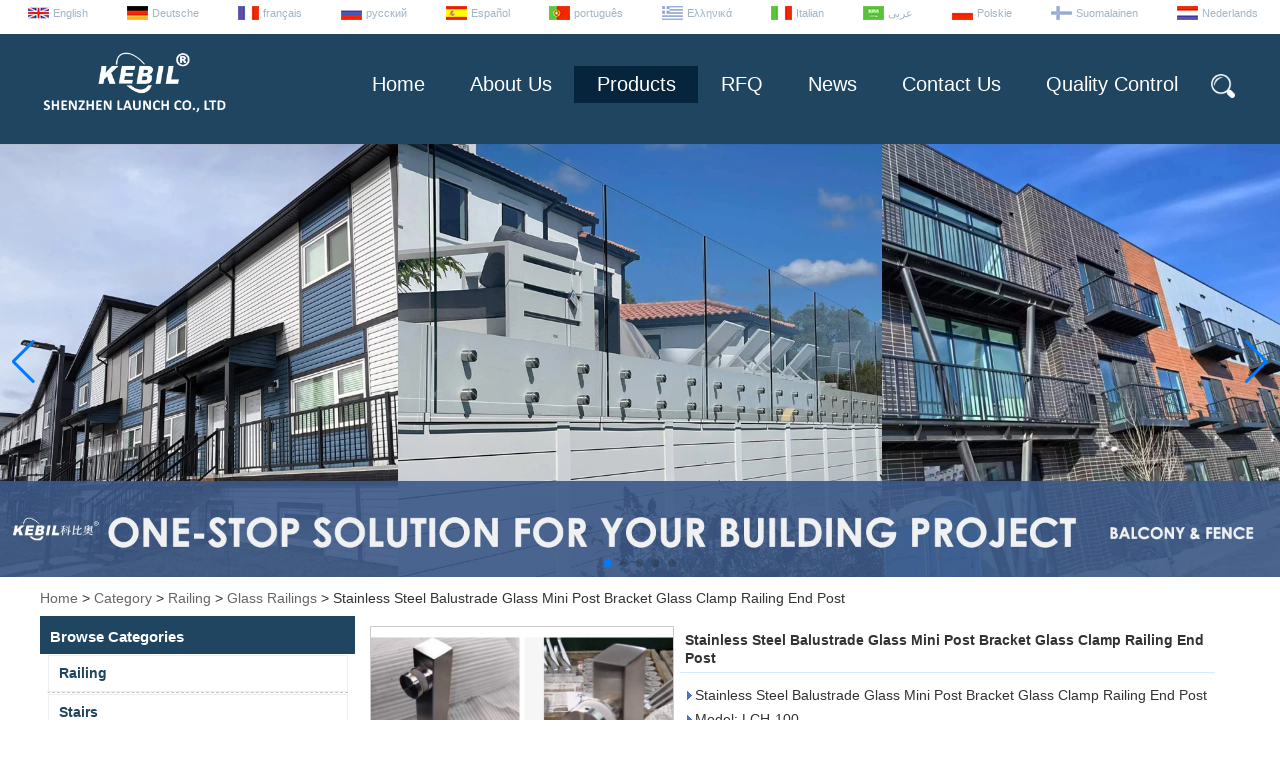

--- FILE ---
content_type: text/html; charset=utf-8
request_url: https://www.chinabalustrade.com/products/Stainless-Steel-Balustrade-Glass-Mini-Post-Bracket-Glass-Clamp-Railing-End-Post.html
body_size: 12625
content:

    <!DOCTYPE html>
    <html lang="en">

    <head>
        <meta charset="utf-8">
        <!-- SEO BEGIN -->
        <title>Stainless Steel Balustrade Glass Mini Post Bracket Glass Clamp Railing End Post</title>
        <meta name="keywords" content="glass balustrade post, railing post, rail railing post, stainless steel railing post, posts for glass railing, post glass railing" />
        <meta name="description" content="Stainless Steel Balustrade Glass Mini Post Bracket Glass Clamp Railing End Post" />
        <link rel="canonical" href="https://www.chinabalustrade.com/products/Stainless-Steel-Balustrade-Glass-Mini-Post-Bracket-Glass-Clamp-Railing-End-Post.html">
        <link href="https://www.chinabalustrade.com/products/Stainless-Steel-Balustrade-Glass-Mini-Post-Bracket-Glass-Clamp-Railing-End-Post.html" hreflang="en" rel="alternate">
        <link href="https://www.chinabalustrade.com/de/products/Stainless-Steel-Balustrade-Glass-Mini-Post-Bracket-Glass-Clamp-Railing-End-Post.html" hreflang="de" rel="alternate">
        <link href="https://www.chinabalustrade.com/fr/products/Stainless-Steel-Balustrade-Glass-Mini-Post-Bracket-Glass-Clamp-Railing-End-Post.html" hreflang="fr" rel="alternate">
        <link href="https://www.chinabalustrade.com/ru/products/Stainless-Steel-Balustrade-Glass-Mini-Post-Bracket-Glass-Clamp-Railing-End-Post.html" hreflang="ru" rel="alternate">
        <link href="https://www.chinabalustrade.com/es/products/Stainless-Steel-Balustrade-Glass-Mini-Post-Bracket-Glass-Clamp-Railing-End-Post.html" hreflang="es" rel="alternate">
        <link href="https://www.chinabalustrade.com/pt/products/Stainless-Steel-Balustrade-Glass-Mini-Post-Bracket-Glass-Clamp-Railing-End-Post.html" hreflang="pt" rel="alternate">
        <link href="https://www.chinabalustrade.com/gr/products/Stainless-Steel-Balustrade-Glass-Mini-Post-Bracket-Glass-Clamp-Railing-End-Post.html" hreflang="gr" rel="alternate">
        <link href="https://www.chinabalustrade.com/it/products/Stainless-Steel-Balustrade-Glass-Mini-Post-Bracket-Glass-Clamp-Railing-End-Post.html" hreflang="it" rel="alternate">
        <link href="https://www.chinabalustrade.com/ae/products/Stainless-Steel-Balustrade-Glass-Mini-Post-Bracket-Glass-Clamp-Railing-End-Post.html" hreflang="ae" rel="alternate">
        <link href="https://www.chinabalustrade.com/pl/products/Stainless-Steel-Balustrade-Glass-Mini-Post-Bracket-Glass-Clamp-Railing-End-Post.html" hreflang="pl" rel="alternate">
        <link href="https://www.chinabalustrade.com/fi/products/Stainless-Steel-Balustrade-Glass-Mini-Post-Bracket-Glass-Clamp-Railing-End-Post.html" hreflang="fi" rel="alternate">
        <link href="https://www.chinabalustrade.com/nl/products/Stainless-Steel-Balustrade-Glass-Mini-Post-Bracket-Glass-Clamp-Railing-End-Post.html" hreflang="nl" rel="alternate">
        <meta content="website" property="og:type"/>
        <meta content="Stainless Steel Balustrade Glass Mini Post Bracket Glass Clamp Railing End Post" property="og:title"/>
        <meta content="glass balustrade post, railing post, rail railing post, stainless steel railing post, posts for glass railing, post glass railing" property="og:site_name"/>
        <meta content="Stainless Steel Balustrade Glass Mini Post Bracket Glass Clamp Railing End Post" property="og:description"/>
        <meta content="https://www.chinabalustrade.com/products/Stainless-Steel-Balustrade-Glass-Mini-Post-Bracket-Glass-Clamp-Railing-End-Post.html" property="og:url"/>
                <meta property="og:image" content="https://cdn.cloudbf.com/thumb/pad/500x500_xsize/upfile/100/product_o/Stainless-Steel-Balustrade-Glass-Mini-Post-Bracket-Glass-Clamp-Railing-End-Post.jpg.webp" />
                <link rel="shortcut icon" href="/favicon.ico">
        <meta name="author" content="yjzw.net">

        <!--[if IE]>
        <meta http-equiv="X-UA-Compatible" content="IE=edge">
        <![endif]-->
        <meta name="viewport" content="width=device-width, initial-scale=1">
        <link rel="stylesheet" type="text/css" href="/themes/biao/chinabalustrade/static/font/iconfont.css" />
        <link rel="stylesheet" type="text/css" href="/themes/biao/chinabalustrade/static/fonts/iconfont.css" />
        <link rel="stylesheet" type="text/css" href="/themes/biao/chinabalustrade/static/css/animate.min.css">
        <!-- <link rel="stylesheet" type="text/css" href="/themes/biao/chinabalustrade/static/css/hter.css" /> -->
        <link rel="stylesheet" type="text/css" href="/themes/biao/chinabalustrade/static/css/style.css" />
        <link rel="stylesheet" type="text/css" href="/themes/biao/chinabalustrade/static/css/xiugai.css" />
        <link rel="stylesheet" type="text/css" href="/themes/biao/chinabalustrade/static/css/yunteam.css?v=1.1.4" />
        <link rel="stylesheet" type="text/css" href="/themes/biao/chinabalustrade/static/css/font-awesome-4.7.0/css/font-awesome.min.css"
            media="all">
        <!-- 头部样式表 -->
        <link rel="stylesheet" href="/themes/biao/a_public/css/swiper-bundle.min.css" />

        <script src="/themes/biao/a_public/js/jquery.min.js"></script>
        <script src="/themes/biao/a_public/js/jquery.min.js"></script>
        <script src="/themes/biao/a_public/layer/layer.js"></script>
        <script src="/themes/biao/a_public/js/MSClass.js"></script>
        <script src="/themes/biao/a_public/js/swiper-bundle.min.js"></script>
        <script src="/themes/biao/a_public/js/yunteam.js" ty pe="text/javascript" charset="utf-8"></script>

        <!--[if lt IE 9]>
        <script src="/themes/biao/a_public/js/html5shiv.min.js"></script>
        <script src="/themes/biao/a_public/js/respond.min.js"></script>
        <![endif]-->
        


        <link rel="stylesheet" href="/themes/zzx/a_public/css/editable_page.css"><link rel="stylesheet" href="/en/diystylecss/nav.xcss">
<script type="application/ld+json">
{
  "@context": "http://schema.org",
  "@type": "Organization",
  "name": "Shenzhen Launch Co.,Ltd",
  "url": "https://www.chinabalustrade.com",
  "logo": "https://cdn.cloudbf.com/files/100/img/2022/06/24/202206241414490133922.png"
}
</script>        <meta name="viewport"
            content="width=device-width,user-scalable=yes,initial-scale=0.3,maximum-scale=0.3,shrink-to-fit=no">
        <style type="text/css">
            @media screen and (max-width: 1200px) {

                html,
                body {
                    width: 1280px;
                }
            }
        </style>
    </head>

    <body class="">
        

        <div id="header">

            <dl class="language">

                                <dd class="wow bounceInRight"><a href="https://www.chinabalustrade.com/products/Stainless-Steel-Balustrade-Glass-Mini-Post-Bracket-Glass-Clamp-Railing-End-Post.html" hreflang="en"
                        class="en">English</a></dd>
                                <dd class="wow bounceInRight"><a href="https://www.chinabalustrade.com/de/products/Stainless-Steel-Balustrade-Glass-Mini-Post-Bracket-Glass-Clamp-Railing-End-Post.html" hreflang="de"
                        class="de">Deutsche</a></dd>
                                <dd class="wow bounceInRight"><a href="https://www.chinabalustrade.com/fr/products/Stainless-Steel-Balustrade-Glass-Mini-Post-Bracket-Glass-Clamp-Railing-End-Post.html" hreflang="fr"
                        class="fr">français</a></dd>
                                <dd class="wow bounceInRight"><a href="https://www.chinabalustrade.com/ru/products/Stainless-Steel-Balustrade-Glass-Mini-Post-Bracket-Glass-Clamp-Railing-End-Post.html" hreflang="ru"
                        class="ru">русский</a></dd>
                                <dd class="wow bounceInRight"><a href="https://www.chinabalustrade.com/es/products/Stainless-Steel-Balustrade-Glass-Mini-Post-Bracket-Glass-Clamp-Railing-End-Post.html" hreflang="es"
                        class="es">Español</a></dd>
                                <dd class="wow bounceInRight"><a href="https://www.chinabalustrade.com/pt/products/Stainless-Steel-Balustrade-Glass-Mini-Post-Bracket-Glass-Clamp-Railing-End-Post.html" hreflang="pt"
                        class="pt">português</a></dd>
                                <dd class="wow bounceInRight"><a href="https://www.chinabalustrade.com/gr/products/Stainless-Steel-Balustrade-Glass-Mini-Post-Bracket-Glass-Clamp-Railing-End-Post.html" hreflang="gr"
                        class="gr">Ελληνικά</a></dd>
                                <dd class="wow bounceInRight"><a href="https://www.chinabalustrade.com/it/products/Stainless-Steel-Balustrade-Glass-Mini-Post-Bracket-Glass-Clamp-Railing-End-Post.html" hreflang="it"
                        class="it">Italian</a></dd>
                                <dd class="wow bounceInRight"><a href="https://www.chinabalustrade.com/ae/products/Stainless-Steel-Balustrade-Glass-Mini-Post-Bracket-Glass-Clamp-Railing-End-Post.html" hreflang="ae"
                        class="ae">عربى</a></dd>
                                <dd class="wow bounceInRight"><a href="https://www.chinabalustrade.com/pl/products/Stainless-Steel-Balustrade-Glass-Mini-Post-Bracket-Glass-Clamp-Railing-End-Post.html" hreflang="pl"
                        class="pl">Polskie</a></dd>
                                <dd class="wow bounceInRight"><a href="https://www.chinabalustrade.com/fi/products/Stainless-Steel-Balustrade-Glass-Mini-Post-Bracket-Glass-Clamp-Railing-End-Post.html" hreflang="fi"
                        class="fi">Suomalainen</a></dd>
                                <dd class="wow bounceInRight"><a href="https://www.chinabalustrade.com/nl/products/Stainless-Steel-Balustrade-Glass-Mini-Post-Bracket-Glass-Clamp-Railing-End-Post.html" hreflang="nl"
                        class="nl">Nederlands</a></dd>
                
            </dl>
        </div>

        <div class="nav wow fadeInDown">
            <div class="nav-con tclear">

                <div class="logo wow slideInLeft" data-wow-delay="0.25s">
                    <a href="/" rel="home" title="Shenzhen Launch Co.,Ltd"><img width="186"
                            height="75" alt="Shenzhen Launch Co.,Ltd" src="https://cdn.cloudbf.com/files/100/img/2022/06/24/202206241414490133922.png"
                            title="Shenzhen Launch Co.,Ltd" alt="Shenzhen Launch Co.,Ltd"></a>
                </div>

                <div class="search wow bounceInRight" data-wow-delay="0.25s">
                    <div class="search-i"></div>
                    <form action="/apisearch.html" method="post" name="SearchForm" id="SearchForm">
                        <input type="hidden" name="cid" id="cid" value="">
                                                <input type="text" class="textbox" name="keyword" id="keywords"
                            value="Please enter the product name"
                            def="Please enter the product name" onfocus="onFocus(this)"
                            onblur="onBlur(this)">
                                                <input type="submit" class="submit" value="Search">
                        <button class="close"></button>
                    </form>

                </div>

                <ul id="nav" class="wow bounceInRight" data-wow-delay="0.25s">
                                        <li class=" unfold">
                        <a class="" href="/index.html">Home</a>
                                            </li>
                                        <li class=" unfold">
                        <a class="" href="/about-us.html">About Us</a>
                                            </li>
                                        <li class=" unfold">
                        <a class="current" href="/products.htm">Products</a>
                                                <div class="products">
                                                        <a href="/products/Railing.htm">Railing</a>
                                                        <a href="/products/Stairs.htm">Stairs</a>
                                                        <a href="/products/Prefabricated-Balcony.htm">Prefabricated Balcony</a>
                                                        <a href="/products/Accessory.htm">Accessory</a>
                                                        <a href="/products/Canopy.htm">Canopy</a>
                                                        <a href="/products/Tempered-Glass.htm">Tempered Glass</a>
                                                        <a href="/products/Swimming-pool-fence-hardwares.htm">Swimming Pool Fence Hardwares</a>
                                                        <a href="/products/Doors-Windows.htm">Doors & Windows</a>
                                                        <a href="/products/OEM.htm">OEM</a>
                                                        <a href="/products/Bathroom.htm">Bathroom</a>
                                                    </div>
                                            </li>
                                        <li class=" unfold">
                        <a class="" href="/inquiry.html">RFQ</a>
                                            </li>
                                        <li class=" unfold">
                        <a class="" href="/news.htm">News</a>
                                            </li>
                                        <li class=" unfold">
                        <a class="" href="/contact-us.html">Contact Us</a>
                                            </li>
                                        <li class=" unfold">
                        <a class="" href="Quality-Control.html">Quality Control</a>
                                            </li>
                                    </ul>

            </div>
        </div>
        <script type="text/javascript">
            $('.search-i').click(function(){
                $("#SearchForm").show();
            });
            $('.close').click(function(){
                $("#SearchForm").hide();
                return false;
            });
        </script>

        <div class="banner" >
    <div class="swiper-container banner-container banner-swiper">
        <div class="swiper-wrapper">
                        <div class="swiper-slide">
                <a href="javascript:void(0);"><img src="https://cdn.cloudbf.com/thumb/format/mini_xsize/files/100/img/2025/04/12/BALCONYFENCE_TTCnu3.jpg.webp" width="100%" /></a>
            </div>
                        <div class="swiper-slide">
                <a href="javascript:void(0);"><img src="https://cdn.cloudbf.com/thumb/format/mini_xsize/files/100/img/2025/04/12/DOORSWINDOWS_YrVg0X.jpg.webp" width="100%" /></a>
            </div>
                        <div class="swiper-slide">
                <a href="javascript:void(0);"><img src="https://cdn.cloudbf.com/thumb/format/mini_xsize/files/100/img/2025/04/12/STAIRS_gq4VXY.jpg.webp" width="100%" /></a>
            </div>
                        <div class="swiper-slide">
                <a href="javascript:void(0);"><img src="https://cdn.cloudbf.com/thumb/format/mini_xsize/files/100/img/2025/04/12/railings_ELhZ0G.jpg.webp" width="100%" /></a>
            </div>
                        <div class="swiper-slide">
                <a href="javascript:void(0);"><img src="https://cdn.cloudbf.com/thumb/format/mini_xsize/files/100/img/2025/04/14/OEM_dEZxIR.jpg.webp" width="100%" /></a>
            </div>
                    </div>
        <!-- Add Pagination -->
        <div class="swiper-pagination"></div>
        <!-- Add Arrows -->
        <div class="bun ani" swiper-animate-effect="zoomIn" swiper-animate-duration="0.2s" swiper-animate-delay="0.3s">
            <div class="swiper-button-next"></div>
            <div class="swiper-button-prev"></div>
        </div>
        <!-- <div class="swiper-button-next"></div>
            <div class="swiper-button-prev"></div> -->
    </div>

</div>
<script>
    var swiper = new Swiper('.banner-container', {
        loop: true,
        autoplay: {
            delay: 6000,
            stopOnLastSlide: false,
            disableOnInteraction: false,
        },
        pagination: {
            el: '.banner-container .swiper-pagination',
            clickable: true,
        },
        // followFinger: false,
        // effect: 'fade',
        speed: 1000,
        navigation: {
            nextEl: '.banner-container .swiper-button-next',
            prevEl: '.banner-container .swiper-button-prev',
        }
    });
</script>

        
<link rel="stylesheet" type="text/css" href="/themes/biao/a_public/css/lightbox.css" />
<link rel="stylesheet" type="text/css" href="/themes/biao/chinabalustrade/static/css/products.css" />
<script src="/themes/biao/a_public/js/Magnifier.js" type="text/javascript" charset="utf-8"></script>
<script src="/themes/biao/a_public/js/lightbox.js" type="text/javascript" charset="utf-8"></script>
<script type="text/javascript" src="/themes/biao/a_public/js/Gallery.js"></script>
<div id="container">
    <div id="position">
                <a href="/">Home</a>
                &gt;
                <a href="/products.htm">Category</a>
                &gt;
                <a href="/products/Railing.htm">Railing</a>
                &gt;
                <a href="/products/Glass-Railings.htm">Glass Railings</a>
                &gt; <span>Stainless Steel Balustrade Glass Mini Post Bracket Glass Clamp Railing End Post</span>
    </div>
    <div id="main">
        <div class="sider">

			
    <dl class="box menu category">
        <dt>Browse Categories</dt>
                <dd class="active">
            <a href="/products/Railing.htm" title="China Railing manufacturer" class="parent">Railing</a>
                        <ul>
                                <li class="top sub  "><a href="/products/ALUMINUM-U-CHANNEL-GLASS-RAILING-SYSTEM.htm"
                        title="China Aluminum U channel Gass Railing System manufacturer">Aluminum U channel Gass Railing System</a>
                </li>
                                <li class=" sub  "><a href="/products/Aluminum-post-Fittings.htm"
                        title="China Aluminum Cable Railings manufacturer">Aluminum Cable Railings</a>
                </li>
                                <li class=" sub  "><a href="/products/Galvanised-Steel-Railings.htm"
                        title="China Galvanised Steel Railings manufacturer">Galvanised Steel Railings</a>
                </li>
                                <li class=" sub  "><a href="/products/aluminum-balustrade.htm"
                        title="China Aluminum Glass Balustrade Post manufacturer">Aluminum Glass Balustrade Post</a>
                </li>
                                <li class=" sub  "><a href="/products/WPC-Fence.htm"
                        title="China WPC Fence manufacturer">WPC Fence</a>
                </li>
                                <li class=" sub  "><a href="/products/Aluminum-pipe-railings.htm"
                        title="China Aluminum Guardrails manufacturer">Aluminum Guardrails</a>
                </li>
                                <li class=" sub  "><a href="/products/Cable-Railings.htm"
                        title="China Cable Railings manufacturer">Cable Railings</a>
                </li>
                                <li class=" sub  "><a href="/products/Glass-Railings.htm"
                        title="China Glass Railings manufacturer">Glass Railings</a>
                </li>
                                <li class=" sub  "><a href="/products/Crossbar-railing.htm"
                        title="China Crossbar railing manufacturer">Crossbar railing</a>
                </li>
                            </ul>
                    </dd>
        <!--         <dd class="sub "><a href="/products/ALUMINUM-U-CHANNEL-GLASS-RAILING-SYSTEM.htm"
                title="China Aluminum U channel Gass Railing System manufacturer"><i></i><span>Aluminum U channel Gass Railing System</span></a></dd>
                <dd class="sub "><a href="/products/Aluminum-post-Fittings.htm"
                title="China Aluminum Cable Railings manufacturer"><i></i><span>Aluminum Cable Railings</span></a></dd>
                <dd class="sub "><a href="/products/Galvanised-Steel-Railings.htm"
                title="China Galvanised Steel Railings manufacturer"><i></i><span>Galvanised Steel Railings</span></a></dd>
                <dd class="sub "><a href="/products/aluminum-balustrade.htm"
                title="China Aluminum Glass Balustrade Post manufacturer"><i></i><span>Aluminum Glass Balustrade Post</span></a></dd>
                <dd class="sub "><a href="/products/WPC-Fence.htm"
                title="China WPC Fence manufacturer"><i></i><span>WPC Fence</span></a></dd>
                <dd class="sub "><a href="/products/Aluminum-pipe-railings.htm"
                title="China Aluminum Guardrails manufacturer"><i></i><span>Aluminum Guardrails</span></a></dd>
                <dd class="sub "><a href="/products/Cable-Railings.htm"
                title="China Cable Railings manufacturer"><i></i><span>Cable Railings</span></a></dd>
                <dd class="sub active"><a href="/products/Glass-Railings.htm"
                title="China Glass Railings manufacturer"><i></i><span>Glass Railings</span></a></dd>
                <dd class="sub "><a href="/products/Crossbar-railing.htm"
                title="China Crossbar railing manufacturer"><i></i><span>Crossbar railing</span></a></dd>
                 -->
                <dd class="">
            <a href="/products/Stairs.htm" title="China Stairs manufacturer" class="parent">Stairs</a>
                        <ul>
                                <li class="top sub  "><a href="/products/Curved-Stair.htm"
                        title="China Curved Stair manufacturer">Curved Stair</a>
                </li>
                                <li class=" sub  "><a href="/products/Floating-Stair.htm"
                        title="China Floating Stair manufacturer">Floating Stair</a>
                </li>
                                <li class=" sub  "><a href="/products/Spiral-Stair.htm"
                        title="China Spiral Stair manufacturer">Spiral Stair</a>
                </li>
                            </ul>
                    </dd>
        <!--  -->
                <dd class="">
            <a href="/products/Prefabricated-Balcony.htm" title="China Prefabricated Balcony manufacturer" class="parent">Prefabricated Balcony</a>
                    </dd>
        <!--  -->
                <dd class="">
            <a href="/products/Accessory.htm" title="China Accessory manufacturer" class="parent">Accessory</a>
                        <ul>
                                <li class="top sub  "><a href="/products/Traffic-Barrier.htm"
                        title="China Traffic Barrier manufacturer">Traffic Barrier</a>
                </li>
                                <li class=" sub  "><a href="/products/mini-top-rail.htm"
                        title="China Slot handrail tubing &Fittings manufacturer">Slot handrail tubing &Fittings</a>
                </li>
                                <li class=" sub  "><a href="/products/balustrade-post-baluster-banister.htm"
                        title="China Balustrade post manufacturer">Balustrade post</a>
                </li>
                                <li class=" sub  "><a href="/products/Glass-clamp.htm"
                        title="China Glass clamp manufacturer">Glass clamp</a>
                </li>
                                <li class=" sub  "><a href="/products/U-channel-cap-rail.htm"
                        title="China U channel cap rail manufacturer">U channel cap rail</a>
                </li>
                                <li class=" sub  "><a href="/products/Handrail-bracket.htm"
                        title="China Handrail bracket manufacturer">Handrail bracket</a>
                </li>
                                <li class=" sub  "><a href="/products/Standoff-bracket.htm"
                        title="China Glass standoff manufacturer">Glass standoff</a>
                </li>
                                <li class=" sub  "><a href="/products/cable-tensor-tensioner.htm"
                        title="China Cable fitting manufacturer">Cable fitting</a>
                </li>
                                <li class=" sub  "><a href="/products/tube-connector-joiner.htm"
                        title="China Tube connector manufacturer">Tube connector</a>
                </li>
                                <li class=" sub  "><a href="/products/post-base-flange.htm"
                        title="China Base flange and cover manufacturer">Base flange and cover</a>
                </li>
                                <li class=" sub  "><a href="/products/end-cap.htm"
                        title="China End cap manufacturer">End cap</a>
                </li>
                                <li class=" sub  "><a href="/products/Curtain-Wall-Glass-Spider-Fittings.htm"
                        title="China Curtain Wall Glass Spider Fittings manufacturer">Curtain Wall Glass Spider Fittings</a>
                </li>
                                <li class=" sub  "><a href="/products/Weld-on-Hinge.htm"
                        title="China Weld on Hinge manufacturer">Weld on Hinge</a>
                </li>
                                <li class=" sub  "><a href="/products/Steel-Pipe-Fittings.htm"
                        title="China Steel Pipe Fittings manufacturer">Steel Pipe Fittings</a>
                </li>
                            </ul>
                    </dd>
        <!--  -->
                <dd class="">
            <a href="/products/Canopy.htm" title="China Canopy manufacturer" class="parent">Canopy</a>
                        <ul>
                                <li class="top sub  "><a href="/products/Glass-Canopy.htm"
                        title="China Glass Canopy manufacturer">Glass Canopy</a>
                </li>
                                <li class=" sub  "><a href="/products/Aluminum-Canopy.htm"
                        title="China Aluminum Canopy manufacturer">Aluminum Canopy</a>
                </li>
                            </ul>
                    </dd>
        <!--  -->
                <dd class="">
            <a href="/products/Tempered-Glass.htm" title="China Tempered Glass manufacturer" class="parent">Tempered Glass</a>
                    </dd>
        <!--  -->
                <dd class="">
            <a href="/products/Swimming-pool-fence-hardwares.htm" title="China Swimming Pool Fence Hardwares manufacturer" class="parent">Swimming Pool Fence Hardwares</a>
                        <ul>
                                <li class="top sub  "><a href="/products/Glass-spigot-2.htm"
                        title="China Glass spigot manufacturer">Glass spigot</a>
                </li>
                                <li class=" sub  "><a href="/products/glass-hinge.htm"
                        title="China Gate hinge manufacturer">Gate hinge</a>
                </li>
                            </ul>
                    </dd>
        <!--  -->
                <dd class="">
            <a href="/products/Doors-Windows.htm" title="China Doors & Windows manufacturer" class="parent">Doors & Windows</a>
                        <ul>
                                <li class="top sub  "><a href="/products/Windows.htm"
                        title="China Windows manufacturer">Windows</a>
                </li>
                                <li class=" sub  "><a href="/products/Door.htm"
                        title="China Door manufacturer">Door</a>
                </li>
                                <li class=" sub  "><a href="/products/Garage-Door.htm"
                        title="China Garage Door manufacturer">Garage Door</a>
                </li>
                            </ul>
                    </dd>
        <!--  -->
                <dd class="">
            <a href="/products/OEM.htm" title="China OEM manufacturer" class="parent">OEM</a>
                        <ul>
                                <li class="top sub  "><a href="/products/Casting.htm"
                        title="China Casting manufacturer">Casting</a>
                </li>
                                <li class=" sub  "><a href="/products/Steel-Structure.htm"
                        title="China Steel Structure manufacturer">Steel Structure</a>
                </li>
                                <li class=" sub  "><a href="/products/Precision-casting.htm"
                        title="China Precision casting manufacturer">Precision casting</a>
                </li>
                                <li class=" sub  "><a href="/products/Plastic-injection.htm"
                        title="China Plastic Injection Molding manufacturer">Plastic Injection Molding</a>
                </li>
                                <li class=" sub  "><a href="/products/Sheet-metal-stamping.htm"
                        title="China Sheet metal stamping manufacturer">Sheet metal stamping</a>
                </li>
                                <li class=" sub  "><a href="/products/CNC-machining.htm"
                        title="China CNC machining manufacturer">CNC machining</a>
                </li>
                                <li class=" sub  "><a href="/products/Laser-Cutting.htm"
                        title="China Laser Cutting manufacturer">Laser Cutting</a>
                </li>
                            </ul>
                    </dd>
        <!--  -->
                <dd class="">
            <a href="/products/Bathroom.htm" title="China Bathroom manufacturer" class="parent">Bathroom</a>
                        <ul>
                                <li class="top sub  "><a href="/products/Knob-Handles.htm"
                        title="China Knob Handles manufacturer">Knob Handles</a>
                </li>
                                <li class=" sub  "><a href="/products/Shower-door-hinge.htm"
                        title="China Shower door hinge manufacturer">Shower door hinge</a>
                </li>
                                <li class=" sub  "><a href="/products/Shower-Room.htm"
                        title="China Shower Room manufacturer">Shower Room</a>
                </li>
                                <li class=" sub  "><a href="/products/Bathroom-Cabinet.htm"
                        title="China Bathroom Cabinet manufacturer">Bathroom Cabinet</a>
                </li>
                            </ul>
                    </dd>
        <!--  -->
            </dl>


            <!--include left-->
            
    <script type="text/javascript">
        $('.category dd span').click(function(){
        if($(this).parent().hasClass('select')){
            $(this).parent().removeClass('select')
        }else{
            $(this).parent().toggleClass('open').siblings().removeClass('open');
        }
    })
    </script>
    <div class="h5"></div>

    
    <div class="website" >    <dl class="box latest">
        <dt>Latest News</dt>
        <dd id="marquee367">
            <ul>
                                <h4><a href="/news/How-to-Travel-From-Hong-Kong-to-Shenzhen.html">How to Travel From Hong Kong to Shenzhen &#63;</a></h4>
                <div class="text">
                    How to Travel From Hong Kong to Shenzhen ? The best way to travel from Hong Kong to Shenzhen is by MTR subway. This connects the two cities directly a...                </div>
                <!-- <li><a href="/news/How-to-Travel-From-Hong-Kong-to-Shenzhen.html" title="China How to Travel From Hong Kong to Shenzhen &#63; manufacturer">How to Travel From Hong Kong to Shenzhen &#63;</a></li> -->
                                <h4><a href="/news/1000-sets-steel-handrails-ready-packed-and-to-be-shipped-to-AMAZON-warehouse-in-USA.html">1000 sets steel handrails ready packed and to be shipped to AMAZON warehouse in USA</a></h4>
                <div class="text">
                    We have recently finished production of 1000 sets of steel guarails /&nbsp;handrails of different deisgns /dimensions for outdoor use .&nbsp;These guardrail/han...                </div>
                <!-- <li><a href="/news/1000-sets-steel-handrails-ready-packed-and-to-be-shipped-to-AMAZON-warehouse-in-USA.html" title="China 1000 sets steel handrails ready packed and to be shipped to AMAZON warehouse in USA manufacturer">1000 sets steel handrails ready packed and to be shipped to AMAZON warehouse in USA</a></li> -->
                                <h4><a href="/news/Ready-Stainless-Steel-Bollards-for-Shipping-to-UAE.html">Ready Stainless Steel Bollards for Shipping to UAE</a></h4>
                <div class="text">
                    Ready Stainless Steel Bollards for Shipping to UAE Diameter 114mm round stainless steel bollards with 3.4mm thickness Please contact us for more infor...                </div>
                <!-- <li><a href="/news/Ready-Stainless-Steel-Bollards-for-Shipping-to-UAE.html" title="China Ready Stainless Steel Bollards for Shipping to UAE manufacturer">Ready Stainless Steel Bollards for Shipping to UAE</a></li> -->
                                <h4><a href="/news/Latest-house-glass-railing-project-for-canada.html">Latest house glass railing project for canada</a></h4>
                <div class="text">
                    Check out the our latest house glass railing project for Canada .&nbsp;Round stainless steel glass railing post with 12mm thick clear tempered glass ,&nbsp;top ...                </div>
                <!-- <li><a href="/news/Latest-house-glass-railing-project-for-canada.html" title="China Latest house glass railing project for canada manufacturer">Latest house glass railing project for canada</a></li> -->
                                <h4><a href="/news/Loading-containers-for-square-type-stainless-steel-handrails.html">Loading containers for square type stainless steel handrails</a></h4>
                <div class="text">
                    Loading container for square stainless steel wall&amp;ensp;mounted&amp;ensp;handrails Brushed&amp;ensp;stainless&amp;ensp;steel&amp;ensp;durable&amp;ensp;finish&amp;ensp;for&amp;ensp...                </div>
                <!-- <li><a href="/news/Loading-containers-for-square-type-stainless-steel-handrails.html" title="China Loading containers for square type stainless steel handrails manufacturer">Loading containers for square type stainless steel handrails</a></li> -->
                            </ul>
        </dd>
    </dl>
    <script type="text/javascript">
        // new Marquee("marquee367", "top", 1,285,502,50,5000)
    </script>
        </div>
    <div class="h5"></div>

        
    <div class="website" >    <dl class="box cert">
        <dt>Certifications</dt>
        <dd>
            <div class="swiper-container add_Certifications6">
                <div class="swiper-wrapper">
                                                        </div>
                <div class="swiper-button-next swiper-button-black"></div>
                <div class="swiper-button-prev swiper-button-black"></div>
            </div>
            <!--内容-->
            <script>
                var swiper = new Swiper('.add_Certifications6', {
      spaceBetween: 30,
      centeredSlides: true,
      loop:true,
      autoplay: {
        delay: 4500,
        disableOnInteraction: false,
      },
      navigation: {
        nextEl: '.add_Certifications6 .swiper-button-next',
        prevEl: '.add_Certifications6 .swiper-button-prev',
      },
    });
            </script>
        </dd>
    </dl>
    </div>
    <div class="h5"></div>

        
    <dl class="box subscribe">
        <dt>Subscribe</dt>
        <dd>
            <div class="annotation">Get email updates on new products</div>
            <form>
                                <input type="text" class="textbox" name="Email" id="Email" value="E-mail Address"
                    def="E-mail Address" onfocus="onFocus(this)" onblur="onBlur(this)" />
                                <input type="button" class="btn" value="Subscribe" onclick="Subscribe()">
            </form>
        </dd>
    </dl>
    <div class="h5"></div>

        
    <div class="website" >    <dl class="box contactus">
        <dt>Contact Us</dt>
        <dd>
                        Shenzhen Launch Co., Ltd  Office add : 18Q , Nanyuanfengye Building, No. 1088 Nanshan Avenue, Nanshan Street, Nanshan District, Shenzhen, Postal code 518054            <img src="" class="code">
                        <div class="share">
                                <a href="https://www.facebook.com/shenzhenlaunch/" target="_blank" rel="nofollow"
                    class="facebook" title="Facebook"></a>
                                <a href="https://www.linkedin.com/in/launch-shenzhen-801573119/detail/recent-activity/" target="_blank" rel="nofollow"
                    class="linkedin" title="Linkedin"></a>
                                <a href="http://www.pinterest.com/celiajoy88/" target="_blank" rel="nofollow"
                    class="pinterest" title="Pinterest"></a>
                                <a href="https://www.instagram.com/stainlesssteelrailingchina/" target="_blank" rel="nofollow"
                    class="blogger" title="instagram"></a>
                                <a href="https://www.houzz.com/professionals/building-supplies/shenzhen-launch-co-ltd-pfvwus-pf~1544149081&#63;" target="_blank" rel="nofollow"
                    class="delicious" title="HOUZZ"></a>
                                <div class="clear"></div>
            </div>
            <a href="/contact-us.html" class="btn">Contact Now</a>
        </dd>
    </dl>
    </div>
    <div class="h5"></div>

        
    <script>
        window.Subscribe = function () {
            var email = $("#Email").val();
            var t  = /^(\w-*\.*)+@(\w-?)+(\.\w{2,})+$/;;
            if(!(t.test(email))){
                layer.msg('Please enter your email address!', {icon: 5,  anim: 6});
                return false;
            }
            if (email == 'E-mail Address' || email == ''){
                layer.msg('Please enter your email address!', {icon: 5,  anim: 6});
                return false;
            }else{
                layer.load();
                //提交 Ajax 成功后，关闭当前弹层并重载表格
                $.ajax({
                    url:"/emailsave.html",    //请求的url地址
                    dataType:"json",   //返回格式为json
                    async:true,//请求是否异步，默认为异步，这也是ajax重要特性
                    data:{email:email},    //参数值
                    type:"POST",   //请求方式
                    success:function(res){
                        layer.closeAll('loading');
                        if (res.code !== 200){
                            layer.msg(res.msg, {icon: 5,  anim: 6});
                        }else{
                            layer.msg(res.msg, {icon:6,time:1000}, function(){
                                if (typeof gtag_report_conversion != 'undefined' && gtag_report_conversion instanceof Function) {
                                                        gtag_report_conversion(window.location.href);
                                                    }else{
                                                        location.reload(); //刷新父页面
                                                    }
                            });
                        }
                    },fail:function(err){
                        layer.closeAll('loading');
                    }
                });
            }
        }


    </script>

            <!--include left end-->
        </div>
        <div class="sBody">
            <div class="products_details">
                <div class="cover">
                    <div class="pic_box" id="picture_show"><a
                            href="https://cdn.cloudbf.com/thumb/format/mini_xsize/upfile/100/product_o/Stainless-Steel-Balustrade-Glass-Mini-Post-Bracket-Glass-Clamp-Railing-End-Post.jpg.webp" hidefocus="true" class="active"                             rel="pictures" title="Stainless Steel Balustrade Glass Mini Post Bracket Glass Clamp Railing End Post"><img data-src="https://cdn.cloudbf.com/thumb/format/mini_xsize/upfile/100/product_o/Stainless-Steel-Balustrade-Glass-Mini-Post-Bracket-Glass-Clamp-Railing-End-Post.jpg.webp" src="https://cdn.cloudbf.com/thumb/format/mini_xsize/upfile/100/product_o/Stainless-Steel-Balustrade-Glass-Mini-Post-Bracket-Glass-Clamp-Railing-End-Post.jpg.webp"
                                alt="Stainless Steel Balustrade Glass Mini Post Bracket Glass Clamp Railing End Post" width="300px" height="300px"></a><a
                            href="https://cdn.cloudbf.com/thumb/format/mini_xsize/upfile/100/product_o/Stainless-Steel-Balustrade-Glass-Mini-Post-Bracket-Glass-Clamp-Railing-End-Post_2.jpg.webp" hidefocus="true"  class="hide"                             rel="pictures" title="Stainless Steel Balustrade Glass Mini Post Bracket Glass Clamp Railing End Post"><img data-src="https://cdn.cloudbf.com/thumb/format/mini_xsize/upfile/100/product_o/Stainless-Steel-Balustrade-Glass-Mini-Post-Bracket-Glass-Clamp-Railing-End-Post_2.jpg.webp" src="https://cdn.cloudbf.com/thumb/format/mini_xsize/upfile/100/product_o/Stainless-Steel-Balustrade-Glass-Mini-Post-Bracket-Glass-Clamp-Railing-End-Post_2.jpg.webp"
                                alt="Stainless Steel Balustrade Glass Mini Post Bracket Glass Clamp Railing End Post" width="300px" height="300px"></a><a
                            href="https://cdn.cloudbf.com/thumb/format/mini_xsize/upfile/100/product_o/Stainless-Steel-Balustrade-Glass-Mini-Post-Bracket-Glass-Clamp-Railing-End-Post_3.jpg.webp" hidefocus="true"  class="hide"                             rel="pictures" title="Stainless Steel Balustrade Glass Mini Post Bracket Glass Clamp Railing End Post"><img data-src="https://cdn.cloudbf.com/thumb/format/mini_xsize/upfile/100/product_o/Stainless-Steel-Balustrade-Glass-Mini-Post-Bracket-Glass-Clamp-Railing-End-Post_3.jpg.webp" src="https://cdn.cloudbf.com/thumb/format/mini_xsize/upfile/100/product_o/Stainless-Steel-Balustrade-Glass-Mini-Post-Bracket-Glass-Clamp-Railing-End-Post_3.jpg.webp"
                                alt="Stainless Steel Balustrade Glass Mini Post Bracket Glass Clamp Railing End Post" width="300px" height="300px"></a><div id="loadingBox">
                        </div>
                        <div id="loading"></div>
                    </div>
                    <div class="pic_list">
                        <a href="#" hidefocus="true" class="left" onclick="return Gallery.setLeft(this);"></a>
                        <a href="#" hidefocus="true" class="right" onclick="return Gallery.setRight(this);"></a>
                        <div class="list">
                            <div id="images_list"><a href="https://cdn.cloudbf.com/thumb/format/mini_xsize/upfile/100/product_o/Stainless-Steel-Balustrade-Glass-Mini-Post-Bracket-Glass-Clamp-Railing-End-Post.jpg.webp"
                                    class="active"  hidefocus="true"
                                    onclick="return Gallery.setCover(this);"><img src="https://cdn.cloudbf.com/thumb/fixed/50x50_xsize/upfile/100/product_o/Stainless-Steel-Balustrade-Glass-Mini-Post-Bracket-Glass-Clamp-Railing-End-Post.jpg.webp" width="50" height="50"
                                        title="Stainless Steel Balustrade Glass Mini Post Bracket Glass Clamp Railing End Post" /></a><a href="https://cdn.cloudbf.com/thumb/format/mini_xsize/upfile/100/product_o/Stainless-Steel-Balustrade-Glass-Mini-Post-Bracket-Glass-Clamp-Railing-End-Post_2.jpg.webp"
                                     hidefocus="true"
                                    onclick="return Gallery.setCover(this);"><img src="https://cdn.cloudbf.com/thumb/fixed/50x50_xsize/upfile/100/product_o/Stainless-Steel-Balustrade-Glass-Mini-Post-Bracket-Glass-Clamp-Railing-End-Post_2.jpg.webp" width="50" height="50"
                                        title="Stainless Steel Balustrade Glass Mini Post Bracket Glass Clamp Railing End Post" /></a><a href="https://cdn.cloudbf.com/thumb/format/mini_xsize/upfile/100/product_o/Stainless-Steel-Balustrade-Glass-Mini-Post-Bracket-Glass-Clamp-Railing-End-Post_3.jpg.webp"
                                     hidefocus="true"
                                    onclick="return Gallery.setCover(this);"><img src="https://cdn.cloudbf.com/thumb/fixed/50x50_xsize/upfile/100/product_o/Stainless-Steel-Balustrade-Glass-Mini-Post-Bracket-Glass-Clamp-Railing-End-Post_3.jpg.webp" width="50" height="50"
                                        title="Stainless Steel Balustrade Glass Mini Post Bracket Glass Clamp Railing End Post" /></a></div>
                        </div>
                    </div>
                    <div class="addthis_share">
                        <!-- ShareThis BEGIN -->
                        <div class="sharethis-inline-share-buttons"></div>
                        <!-- ShareThis END -->
                    </div>
                    <script type="text/javascript">
                        var Gallery = new GalleryClass("images_list", "picture_show");
                        // $j(function() { $j(".pic_box a").lightBox(); });
                        Gallery.Type = 2;
                        var Magnifier = new MagnifierClass(Y("picture_show"), 300, 300);
                    </script>
                </div>
                <div class="parameters">
                    <h3>Stainless Steel Balustrade Glass Mini Post Bracket Glass Clamp Railing End Post</h3>
                    <ul>
                                                <li>Stainless Steel Balustrade Glass Mini Post Bracket Glass Clamp Railing End Post</li>
                                                <li>Model: LCH-100</li>
                                                <li>Material: grade 316 stainless steel </li>
                                                <li>Post size: 50 x&nbsp;50 x&nbsp;1.5(mm)</li>
                                                <li>Base size: 140 x&nbsp;76.50mm or customized</li>
                                                <li>Finish: satin brushed or mirror polished</li>
                                                <li>For glass thickness: 12-21.52mm</li>
                                            </ul>
                    <div class="inquiry_btn"><a href="/inquiry/Stainless-Steel-Balustrade-Glass-Mini-Post-Bracket-Glass-Clamp-Railing-End-Post.html" rel="nofollow"></a></div>
                </div>
                <div class="clear"></div>
                <!--代码部分begin-->
                <div class="product_description" id="Description">
                                        <p><span style="font-family: Arial; font-size: 12pt; font-weight: bold;">Stainless Steel Balustrade Glass Mini Post Bracket Glass Clamp Railing End Post </span><br>
</p>
<p></p>
<table border="0" cellspacing="0" cellpadding="0" style="box-sizing: content-box; margin: 0px 0px 0px 10.4pt; padding: 0px; font-style: normal; font-variant-ligatures: normal; font-variant-caps: normal; font-variant-numeric: inherit; font-variant-east-asian: inherit; font-weight: 400; font-stretch: inherit; font-size: 12px; line-height: inherit; font-family: Arial; border-collapse: collapse; width: 692px; color: rgb(0, 0, 0); letter-spacing: normal; orphans: 2; text-align: start; text-indent: 0px; text-transform: none; white-space: normal; widows: 2; word-spacing: 0px; -webkit-text-stroke-width: 0px; text-decoration-style: initial; text-decoration-color: initial; border: 1px dashed rgb(187, 187, 187); background: whitesmoke;">
  <tbody style="box-sizing: content-box; margin: 0px; padding: 0px; font-style: inherit; font-variant: inherit; font-weight: inherit; font-stretch: inherit; font-size: 12px; line-height: inherit; font-family: inherit;">
    <tr style="box-sizing: content-box; margin: 0px; padding: 0px; font-style: inherit; font-variant: inherit; font-weight: inherit; font-stretch: inherit; font-size: 12px; line-height: inherit; font-family: inherit; height: 29.25pt;">
      <td valign="top" colspan="2" data-spm-anchor-id="a2700.details.pronpeci14.i4.323f7fb4bX8YpF" style="box-sizing: content-box; margin: 8px; padding: 0cm 1.4pt; font-style: inherit; font-variant: inherit; font-weight: 400; font-stretch: inherit; font-size: 12px; line-height: inherit; font-family: Verdana, Arial, Helvetica, sans-serif; float: none; color: rgb(0, 0, 0); border: 1pt solid windowtext; width: 417px; background: yellow; height: 29.25pt;">
      <p data-spm-anchor-id="a2700.details.pronpeci14.i5.323f7fb4bX8YpF" style="box-sizing: content-box; margin: 0cm 6pt 0.0001pt; padding: 0px; border: 0px; font: inherit; vertical-align: baseline;">Stainless Steel Balustrade Glass Mini Post Bracket Glass Clamp Railing End Post <br>
      </p>
      </td>
      <td valign="top" rowspan="5" style="box-sizing: content-box; margin: 8px; padding: 0cm 1.4pt; font-style: inherit; font-variant: inherit; font-weight: 400; font-stretch: inherit; font-size: 12px; line-height: inherit; font-family: Verdana, Arial, Helvetica, sans-serif; float: none; color: rgb(0, 0, 0); border-top: 1pt solid windowtext; border-right: 1pt solid windowtext; border-bottom: 1pt solid windowtext; border-left: none; width: 270px; height: 29.25pt;">
      <p style="box-sizing: content-box; margin: 0cm 6pt 0.0001pt; padding: 0px; border: 0px; font: inherit; vertical-align: baseline;"><span style="box-sizing: content-box; margin: 0px; padding: 0px; border: 0px; font-style: inherit; font-variant: inherit; font-weight: inherit; font-stretch: inherit; font-size: inherit; line-height: 18px; font-family: serif; vertical-align: baseline; color: black;"> <img src="https://cdn.cloudbf.com/thumb/format/mini_xsize/upfile/100/images/fa/20200818114749619.jpg.webp" style="width:200px;height:216px;" border="0"></span></p>
      </td>
    </tr>
    <tr style="box-sizing: content-box; margin: 0px; padding: 0px; font-style: inherit; font-variant: inherit; font-weight: inherit; font-stretch: inherit; font-size: 12px; line-height: inherit; font-family: inherit; height: 27pt;">
      <td valign="top" style="box-sizing: content-box; margin: 8px; padding: 0cm 1.4pt; font-style: inherit; font-variant: inherit; font-weight: 400; font-stretch: inherit; font-size: 12px; line-height: inherit; font-family: Verdana, Arial, Helvetica, sans-serif; float: none; color: rgb(0, 0, 0); border-top: none; border-right: 1pt solid windowtext; border-bottom: 1pt solid windowtext; border-left: 1pt solid windowtext; width: 102px; height: 27pt;">
      <p style="box-sizing: content-box; margin: 6pt; padding: 0px; border: 0px; font: inherit; vertical-align: baseline;"><span style="box-sizing: content-box; margin: 0px; padding: 0px; border: 0px; font-style: inherit; font-variant: inherit; font-weight: inherit; font-stretch: inherit; font-size: inherit; line-height: 18px; font-family: Arial, sans-serif; vertical-align: baseline; color: black;">Item nr.</span></p>
      </td>
      <td valign="top" style="box-sizing: content-box; margin: 8px; padding: 0cm 1.4pt; font-style: inherit; font-variant: inherit; font-weight: 400; font-stretch: inherit; font-size: 12px; line-height: inherit; font-family: Verdana, Arial, Helvetica, sans-serif; float: none; color: rgb(0, 0, 0); border-top: none; border-right: 1pt solid windowtext; border-bottom: 1pt solid windowtext; border-left: none; width: 311px; height: 27pt;">
      <p style="box-sizing: content-box; margin: 6pt; padding: 0px; border: 0px; font: inherit; vertical-align: baseline;">LCH-100</p>
      </td>
    </tr>
    <tr style="box-sizing: content-box; margin: 0px; padding: 0px; font-style: inherit; font-variant: inherit; font-weight: inherit; font-stretch: inherit; font-size: 12px; line-height: inherit; font-family: inherit; height: 22.5pt;">
      <td valign="top" style="box-sizing: content-box; margin: 8px; padding: 0cm 1.4pt; font-style: inherit; font-variant: inherit; font-weight: 400; font-stretch: inherit; font-size: 12px; line-height: inherit; font-family: Verdana, Arial, Helvetica, sans-serif; float: none; color: rgb(0, 0, 0); border-top: none; border-right: 1pt solid windowtext; border-bottom: 1pt solid windowtext; border-left: 1pt solid windowtext; width: 103px; height: 22.5pt;">
      <p style="box-sizing: content-box; margin: 6pt; padding: 0px; border: 0px; font: inherit; vertical-align: baseline;">Base size </p>
      </td>
      <td valign="top" style="box-sizing: content-box; margin: 8px; padding: 0cm 1.4pt; font-style: inherit; font-variant: inherit; font-weight: 400; font-stretch: inherit; font-size: 12px; line-height: inherit; font-family: Verdana, Arial, Helvetica, sans-serif; float: none; color: rgb(0, 0, 0); border-top: none; border-right: 1pt solid windowtext; border-bottom: 1pt solid windowtext; border-left: none; width: 311px; height: 22.5pt;">
      <p data-spm-anchor-id="a2700.details.pronpeci14.i2.323f7fb4bX8YpF" style="box-sizing: content-box; margin: 6pt; padding: 0px; border: 0px; font: inherit; vertical-align: baseline;">140 x 76.50mm for 4 holes</p>
      </td>
    </tr>
    <tr style="box-sizing: content-box; margin: 0px; padding: 0px; font-style: inherit; font-variant: inherit; font-weight: inherit; font-stretch: inherit; font-size: 12px; line-height: inherit; font-family: inherit; height: 24pt;">
      <td valign="top" style="box-sizing: content-box; margin: 8px; padding: 0cm 1.4pt; font-style: inherit; font-variant: inherit; font-weight: 400; font-stretch: inherit; font-size: 12px; line-height: inherit; font-family: Verdana, Arial, Helvetica, sans-serif; float: none; color: rgb(0, 0, 0); border-top: none; border-right: 1pt solid windowtext; border-bottom: 1pt solid windowtext; border-left: 1pt solid windowtext; width: 103px; height: 24pt;">
      <p style="box-sizing: content-box; margin: 6pt; padding: 0px; border: 0px; font: inherit; vertical-align: baseline;"><span style="box-sizing: content-box; margin: 0px; padding: 0px; border: 0px; font-style: inherit; font-variant: inherit; font-weight: inherit; font-stretch: inherit; font-size: inherit; line-height: 18px; font-family: Arial, sans-serif; vertical-align: baseline; color: black;"> Material</span></p>
      </td>
      <td valign="top" style="box-sizing: content-box; margin: 8px; padding: 0cm 1.4pt; font-style: inherit; font-variant: inherit; font-weight: 400; font-stretch: inherit; font-size: 12px; line-height: inherit; font-family: Verdana, Arial, Helvetica, sans-serif; float: none; color: rgb(0, 0, 0); border-top: none; border-right: 1pt solid windowtext; border-bottom: 1pt solid windowtext; border-left: none; width: 311px; height: 24pt;">
      <p style="box-sizing: content-box; margin: 6pt; padding: 0px; border: 0px; font: inherit; vertical-align: baseline;"><span style="box-sizing: content-box; margin: 0px; padding: 0px; border: 0px; font-style: normal; font-variant: inherit; font-weight: normal; font-stretch: inherit; font-size: 12px; line-height: 18px; font-family: Verdana, Arial, Helvetica, sans-serif; vertical-align: baseline; color: rgb(0, 0, 0); float: none;">Grade 316 stainless steel</span></p>
      </td>
    </tr>
    <tr style="box-sizing: content-box; margin: 0px; padding: 0px; font-style: inherit; font-variant: inherit; font-weight: inherit; font-stretch: inherit; font-size: 12px; line-height: inherit; font-family: inherit; height: 23.25pt;">
      <td valign="top" style="box-sizing: content-box; margin: 8px; padding: 0cm 1.4pt; font-style: inherit; font-variant: inherit; font-weight: 400; font-stretch: inherit; font-size: 12px; line-height: inherit; font-family: Verdana, Arial, Helvetica, sans-serif; float: none; color: rgb(0, 0, 0); border-top: none; border-right: 1pt solid windowtext; border-bottom: 1pt solid windowtext; border-left: 1pt solid windowtext; width: 103px; height: 23.25pt;">
      <p style="box-sizing: content-box; margin: 0cm 6pt 0.0001pt; padding: 0px; border: 0px; font: inherit; vertical-align: baseline;"><span style="box-sizing: content-box; margin: 0px; padding: 0px; border: 0px; font-style: inherit; font-variant: inherit; font-weight: inherit; font-stretch: inherit; font-size: inherit; line-height: 18px; font-family: Arial, sans-serif; vertical-align: baseline; color: black;"> Finish</span></p>
      </td>
      <td valign="top" style="box-sizing: content-box; margin: 8px; padding: 0cm 1.4pt; font-style: inherit; font-variant: inherit; font-weight: 400; font-stretch: inherit; font-size: 12px; line-height: inherit; font-family: Verdana, Arial, Helvetica, sans-serif; float: none; color: rgb(0, 0, 0); border-top: none; border-right: 1pt solid windowtext; border-bottom: 1pt solid windowtext; border-left: none; width: 311px; height: 23.25pt;">
      <p style="box-sizing: content-box; margin: 0px; padding: 0px; border: 0px; font: inherit; vertical-align: baseline;"><span style="box-sizing: content-box; margin: 0px; padding: 0px; border: 0px; font-style: inherit; font-variant: inherit; font-weight: inherit; font-stretch: inherit; font-size: 9pt; line-height: 18px; font-family: Verdana, sans-serif; vertical-align: baseline; color: black; background: whitesmoke;">Brushed Nickel</span><span style="box-sizing: content-box; margin: 0px; padding: 0px; border: 0px; font-style: inherit; font-variant: inherit; font-weight: inherit; font-stretch: inherit; font-size: 9pt; line-height: 18px; font-family: Verdana, sans-serif; vertical-align: baseline; color: black;"><br style="box-sizing: content-box;">
      <span style="box-sizing: content-box; margin: 0px; padding: 0px; border: 0px; font-style: inherit; font-variant: inherit; font-weight: inherit; font-stretch: inherit; font-size: inherit; line-height: 18px; font-family: inherit; vertical-align: baseline; background: whitesmoke;"><span style="box-sizing: content-box; margin: 0px; padding: 0px; border: 0px; font-style: inherit; font-variant: inherit; font-weight: inherit; font-stretch: inherit; font-size: inherit; line-height: 18px; font-family: inherit; vertical-align: baseline; float: none;">Polished Chrome</span></span></span></p>
      <p style="box-sizing: content-box; margin: 0px; padding: 0px; border: 0px; font: inherit; vertical-align: baseline;"><span style="box-sizing: content-box; margin: 0px; padding: 0px; border: 0px; font-style: inherit; font-variant: inherit; font-weight: inherit; font-stretch: inherit; font-size: 9pt; line-height: 18px; font-family: Verdana, sans-serif; vertical-align: baseline; color: black;"><span style="box-sizing: content-box; margin: 0px; padding: 0px; border: 0px; font-style: inherit; font-variant: inherit; font-weight: inherit; font-stretch: inherit; font-size: inherit; line-height: 18px; font-family: inherit; vertical-align: baseline; background: whitesmoke;"><span style="box-sizing: content-box; margin: 0px; padding: 0px; border: 0px; font-style: inherit; font-variant: inherit; font-weight: inherit; font-stretch: inherit; font-size: inherit; line-height: 18px; font-family: inherit; vertical-align: baseline; float: none;">Matte Black</span></span></span></p>
      </td>
    </tr>
  </tbody>
</table>
<img src="https://cdn.cloudbf.com/thumb/format/mini_xsize/upfile/100/images/97/20200818114915539.jpg.webp" style="width:720px;height:897px;" border="0"><br>
<img src="https://cdn.cloudbf.com/thumb/format/mini_xsize/upfile/100/images/fc/20200818114831452.jpg.webp" border="0">
<div><img src="https://cdn.cloudbf.com/thumb/format/mini_xsize/upfile/100/images/7d/20200818114900565.jpg.webp" border="0"><br>
<p><span style="font-family: Arial; font-size: 12pt; font-weight: bold;">Welcome to contact us for more details:</span></p>
<p><span style="font-family: Arial; font-size: 12pt; font-weight: bold;">Eve Zhou</span></p>
<p><span style="font-family: Arial; font-size: 12pt; font-weight: bold;">Email: sales03@launch-china.cn</span></p>
<p><span style="font-family: Arial; font-size: 12pt; font-weight: bold;">HP/WhatsApp: +8613686807796</span></p>
</div>                </div>
                <div class="clear"></div>

                <div class="tag">
                    <strong>Tag:</strong>
                                        <a href="/tag/10-12mm-thick-tempered-glass.htm" title="10-12mm thick tempered glass">10-12mm thick tempered glass</a>
                                        ,<a href="/tag/glass-clamp.htm" title="glass clamp">glass clamp</a>
                                        ,<a href="/tag/pool-fence.htm" title="pool fence">pool fence</a>
                                        ,<a href="/tag/frameless-glass-railing.htm" title="frameless glass railing">frameless glass railing</a>
                                        ,<a href="/tag/glass-balustrade.htm" title="glass balustrade">glass balustrade</a>
                                        ,<a href="/tag/glass-balcony-design.htm" title="glass balcony design">glass balcony design</a>
                                        ,<a href="/tag/semi-frameless-pool-fencing.htm" title="semi frameless pool fencing">semi frameless pool fencing</a>
                                        ,<a href="/tag/base-plate-spigot.htm" title="base plate spigot">base plate spigot</a>
                                        ,<a href="/tag/glass-standoff-bracket.htm" title="glass standoff bracket">glass standoff bracket</a>
                                        ,<a href="/tag/balcony-handrail.htm" title="balcony handrail">balcony handrail</a>
                                        ,<a href="/tag/stainless-steel-glass-railing-post.htm" title="stainless steel glass railing post">stainless steel glass railing post</a>
                                        ,<a href="/tag/CNC-machining.htm" title="CNC machining">CNC machining</a>
                                        ,<a href="/tag/standoff-pin-bracket.htm" title="standoff pin bracket">standoff pin bracket</a>
                                        ,<a href="/tag/stainless-steel.htm" title="stainless steel">stainless steel</a>
                                        ,<a href="/tag/glass-spider-fitting.htm" title="glass spider fitting">glass spider fitting</a>
                                    </div>
                <!--include products-->
                <div class="inquiry" id="inquiry">
                    <div class="salesman">
                        <strong>Shenzhen Launch Co.,Ltd</strong>

                                                <p class="tel"><span>Tel:</span>13686807796</p>
                                                <p class="contacts">
                            <span>Contact Person:</span>Eve Zhou                        </p>
                                                <p class="contacts"><span>PDF Show:</span><a href="/products/Stainless-Steel-Balustrade-Glass-Mini-Post-Bracket-Glass-Clamp-Railing-End-Post.pdf"
                                target="_blank" class="PDF">PDF</a></p>
                        
                        <div class="online">
                                                        <a href="//teams.microsoft.com/l/chat/0/0?users=launch_03" title="launch_03"
                                class="skype"></a>
                                                        <a href="mailto:sales03@launch-china.cn" title="sales03@launch-china.cn"
                                class="email"></a>
                                                        <a href="//amos.us.alitalk.alibaba.com/msg.aw?v=2&uid=cn209738924&site=cn209738924&s=2"
                                title="cn209738924" class="ali"></a>
                                                    </div>
                        <div class="APic">
                                                    </div>
                    </div>
                    <div class="form" id="inquiry">
                        <form class="form-horizontal bv-form" id="InquiryForm">
                            <strong>Send Inquiry</strong>
                            <input type="hidden" name="product_id" value="52628">
                            <input type="text" name="realname" id="Contacts" placeholder="Please enter name"
                                class="textbox">
                            <input type="email" name="email" id="Email" placeholder="Please enter email"
                                class="textbox">
                            <textarea class="textbox" name="content" placeholder="Please enter message"
                                id="Message"></textarea>
                                                        <div>
                                <input type="text" class="textbox phone_m" name="verify" id="verify"
                                    placeholder="Please enter verify"> <span
                                    class="verify_status"><img src='/captcha.html' alt='captcha'  onclick='this.src="/captcha.html?"+Math.random();' /></span>
                                <div class="clear"></div>
                            </div>
                                                        <div class="submit">
                                <input type="button" class="btn" id="webinquiry" value="Contact Now">
                            </div>
                        </form>
                    </div>
                    <div class="clear"></div>
                </div>
                <!--include products-->
                <dl class="box related">
                    <dt class="title">Other Products</dt>
                    <dd>
                                                <div class="clear"></div>
                    </dd>
                </dl>
                <!--include products end-->
                <script>
                    $("#webinquiry").click(function () {
                        // alert('dfsdfs'); 
                        var email = $("input[name='email']").val();
                        var contacts = $("#Contacts").val();
                        var message = $("#Message").val();
                        var t = /^[A-Za-z0-9]+([-_.][A-Za-z\d]+)*@([A-Za-z\d]+[-.])+[A-Za-z\d]{2,5}$/;
                        var shu = /[\d+]/;

                        if (!(t.test(email))) {
                            layer.msg('Please enter your e-mail address!', { icon: 5, anim: 6 });
                            return false;
                        }
                        if (email == '') {
                            layer.msg('Please enter your e-mail address!', { icon: 5, anim: 6 });
                            return false;
                        } else if (contacts == '' || shu.test(contacts)) {
                            layer.msg('Please enter first name and last name!', { icon: 5, anim: 6 });
                            return false;
                        }
                        else {
                            layer.load();
                            //提交 Ajax 成功后，关闭当前弹层并重载表格
                            $.ajax({
                                type:'POST',
                                url: "/saveinquiry.html",    //请求的url地址
                                dataType: "json",   //返回格式为json
                                async: true,//请求是否异步，默认为异步，这也是ajax重要特性
                                data: $('#InquiryForm').serialize(),
                                success: function (data) {
                                    layer.closeAll('loading');
                                    if (data.code == 200) {
                                        layer.msg(data.msg, { icon: 1, time: 3000 }, function () {
                                            location.reload(); //刷新父页面
                                        });
                                    } else {
                                        layer.msg(data.msg, { icon: 2 });
                                    }
                                }, fail: function (err) {
                                    layer.closeAll('loading');
                                }
                            });
                            return false;
                        }
                    });


                    //刷新验证码
                    function changeImg() {
                        var imgSrc = $("#dg-imgObj");
                        var src = imgSrc.attr("src");
                        imgSrc.attr("src", src + "?" + Math.random());
                    }

                </script>
                <!--include products end-->
            </div>
        </div>
        <div class="clear"></div>
    </div>
</div>




        <div id="footer" class="wow fadeInDown">
            <div class="link wow fadeInDown">
                                <a href="Factory-Tour.html">Factory Tour</a>
                                <a href="FAQs.html">FAQ</a>
                                <a href="/video.htm">Video</a>
                                <a href="/sitemap.xml">Site Map</a>
                            </div>
            <div class="logo-footer wow fadeInDown">

                <a href="/" rel="home" title="Shenzhen Launch Co.,Ltd"><img width="186" height="75"
                        alt="Shenzhen Launch Co.,Ltd" src="https://cdn.cloudbf.com/files/100/img/2022/06/24/202206241414490133922.png"
                        title="Shenzhen Launch Co.,Ltd" alt="Shenzhen Launch Co.,Ltd"></a>

                <div class="Ffx">
                                        <a class="delicious" href="https://www.houzz.com/professionals/building-supplies/shenzhen-launch-co-ltd-pfvwus-pf~1544149081&#63;" rel="nofollow"
                        target="_blank" title="HOUZZ"></a>
                                        <a class="pinterest" href="http://www.pinterest.com/celiajoy88/" rel="nofollow"
                        target="_blank" title="Pinterest"></a>
                                        <a class="linkedin" href="https://www.linkedin.com/in/launch-shenzhen-801573119/detail/recent-activity/" rel="nofollow"
                        target="_blank" title="Linkedin"></a>
                                        <a class="blogger" href="https://www.instagram.com/stainlesssteelrailingchina/" rel="nofollow"
                        target="_blank" title="instagram"></a>
                                        <a class="facebook" href="https://www.facebook.com/shenzhenlaunch/" rel="nofollow"
                        target="_blank" title="Facebook"></a>
                                    </div>
            </div>
                        <style>
                #linkspan a:hover{
                    color: #fff !important;
                    text-decoration: underline !important;
                }
            </style>
            <div id="linkspan" style="display: flex;justify-content: center;align-items: center;flex-wrap: wrap;padding: 0px 0 0;color: #fff;">
                <span style="font-size: 16px;">Links :</span>
                                <a href="http://www.apex-jet.com/" target="_blank" rel="nofollow" title="UV Print" style="margin: 0 10px;font-size: 16px;color: #fff;">
                                        UV Print                                    </a>
                                <a href="http://www.szdingrun.com" target="_blank" rel="nofollow" title="DingRun Light Textile" style="margin: 0 10px;font-size: 16px;color: #fff;">
                                        DingRun Light Textile                                    </a>
                                <a href="http://www.chinabalustrade.com/products/Mirror-finish-deck-mounting-square-glass-spigot-in-stainless-steel-316-grade-materail-SBM.html#.VDzS6XkxiV8" target="_blank" rel="nofollow" title="Glass pool fence spigot" style="margin: 0 10px;font-size: 16px;color: #fff;">
                                        Glass pool fence spigot                                    </a>
                                <a href="http://www.launch-china.cn" target="_blank" rel="nofollow" title="Shenzhen Launch co. ltd" style="margin: 0 10px;font-size: 16px;color: #fff;">
                                        Shenzhen Launch co. ltd                                    </a>
                                <a href="http://www.launch-china.com" target="_blank" rel="nofollow" title="Hardware Manufacturer" style="margin: 0 10px;font-size: 16px;color: #fff;">
                                        Hardware Manufacturer                                    </a>
                            </div>
                        <div class="copyright wow fadeInDown">
                Shenzhen Launch Co.,Ltd                <!-- 脚本区 -->
                <script>
(function(){
  var c=document.createElement('script');
  c.src=' https://kefu.cckefu3.com/vclient/?webid=100793&wc=2b4cb0 ';
  var s=document.getElementsByTagName('script')[0];
  s.parentNode.insertBefore(c,s);
})();
</script>
<!-- Global site tag (gtag.js) - Google Analytics -->
<script async src="https://www.googletagmanager.com/gtag/js?id=UA-191868145-1">
</script>
<script>
  window.dataLayer = window.dataLayer || [];
  function gtag(){dataLayer.push(arguments);}
  gtag('js', new Date());
  gtag('config', 'UA-191868145-1');
</script>
<!-- Google Tag Manager -->
<script>(function(w,d,s,l,i){w[l]=w[l]||[];w[l].push({'gtm.start':
new Date().getTime(),event:'gtm.js'});var f=d.getElementsByTagName(s)[0],
j=d.createElement(s),dl=l!='dataLayer'?'&l='+l:'';j.async=true;j.src=
'https://www.googletagmanager.com/gtm.js?id='+i+dl;f.parentNode.insertBefore(j,f);
})(window,document,'script','dataLayer','GTM-M64KX8S');</script>
<!-- End Google Tag Manager -->
<!-- Google Tag Manager (noscript) -->
<noscript><iframe src="https://www.googletagmanager.com/ns.html?id=GTM-M64KX8S" 
height="0" width="0" style="display:none;visibility:hidden"></iframe></noscript>
<!-- End Google Tag Manager (noscript) --><script type="text/javascript"></script> <script defer src="https://analytics.vip.yilumao.com/script.js" data-website-id="87a329e7-f747-11ee-ba43-3abf40a110b2"></script>            </div>
        </div>




        <!--返回顶部-->
        <a href="/index.html" title="Back Home" rel="nofollow" id="homeSet"></a>
        <a href="#" title="Back Top" rel="nofollow" id="toTop" target="_self" onclick="toTop();return false"></a>
        <script type="text/javascript">
            toTopHide();
        </script>
        <div id="VideoDiv"></div>
        <script src="/themes/biao/a_public/js/FloatDiv.js" type="text/javascript" charset="utf-8"></script>
        <script type="text/javascript">
            $(document).ready(function () {
            $('.lang').click(function () {
                if ($('.head_lang').hasClass('auto')) {
                    $('.head_lang').removeClass('auto');
                } else {
                    $('.head_lang').addClass('auto');
                }

            })
        });

        var FloatDiv = new FloatDivClass("VideoDiv");
        FloatDiv.opacity = 30;
        FloatDiv.DiffusionSpeed = 150;
        FloatDiv.ShowType = 3; 
        </script>

        <script>
            window.SubscribeBase = function () {
            var email = $("#Emailbase").val();
            var t  = /^(\w-*\.*)+@(\w-?)+(\.\w{2,})+$/;;
            if(!(t.test(email))){
                layer.msg('Please enter your email address!', {icon: 5,  anim: 6});
                return false;
            }
            if (email == 'E-mail Address' || email == ''){
                layer.msg('Please enter your email address!', {icon: 5,  anim: 6});
                return false;
            }else{
                layer.load();
                //提交 Ajax 成功后，关闭当前弹层并重载表格
                $.ajax({
                    url:"/emailsave.html",    //请求的url地址
                    dataType:"json",   //返回格式为json
                    async:true,//请求是否异步，默认为异步，这也是ajax重要特性
                data:{email:email},    //参数值
                type:"POST",   //请求方式
                success:function(res){
                    layer.closeAll('loading');
                    if (res.code !== 200){
                        layer.msg(res.msg, {icon: 5,  anim: 6});
                    }else{
                        layer.msg(res.msg, {icon:6,time:1000}, function(){
                            if (typeof gtag_report_conversion != 'undefined' && gtag_report_conversion instanceof Function) {
                                                        gtag_report_conversion(window.location.href);
                                                    }else{
                                                        location.reload(); //刷新父页面
                                                    }
                        });
                    }
                },fail:function(err){
                    layer.closeAll('loading');
                }
            });
            }
        }
        </script>

        <script>
            $("#homeSubimt").click(function () {
            // alert('dfsdfs');
            var email = $("#homeEail").val();
            var contacts = $("#homeContacts").val();
            var message = $("#homeEnquiry").val();

            console.log(email, contacts, message)
            var t = /^[A-Za-z0-9]+([-_.][A-Za-z\d]+)*@([A-Za-z\d]+[-.])+[A-Za-z\d]{2,5}$/;
            var shu = /[\d+]/;
            if (!(t.test(email))) {
            layer.msg('Please enter your e-mail address!', { icon: 5, anim: 6 });
            return false;
            }
            if (email == '') {
            layer.msg('Please enter your e-mail address!', { icon: 5, anim: 6 });
            return false;
            } else if (contacts == '' || shu.test(contacts)) {
            layer.msg('Please enter first name and last name!', { icon: 5, anim: 6 });
            return false;
            }
            else {
            layer.load();
            //提交 Ajax 成功后，关闭当前弹层并重载表格
            $.ajax({
            url: "/messagesave.html", //请求的url地址
            dataType: "json", //返回格式为json
            async: true,//请求是否异步，默认为异步，这也是ajax重要特性
            data: $('#homeForm').serialize(), //参数值
            type: "POST", //请求方式
            success: function (res) {
            layer.closeAll('loading');
            if (res.code == 200) {
            layer.msg(res.msg, { icon: 1, time: 3000 }, function () {
                if (typeof gtag_report_conversion != 'undefined' && gtag_report_conversion instanceof Function) {
                                                        gtag_report_conversion(window.location.href);
                                                    }else{
                                                        location.reload(); //刷新父页面
                                                    }
            });
            } else {
            layer.msg(res.msg, { icon: 2 });
            }
            }, fail: function (err) {
            layer.closeAll('loading');
            }
            });
            return false;
            }
            });

        </script>


    </body>

    </html>
